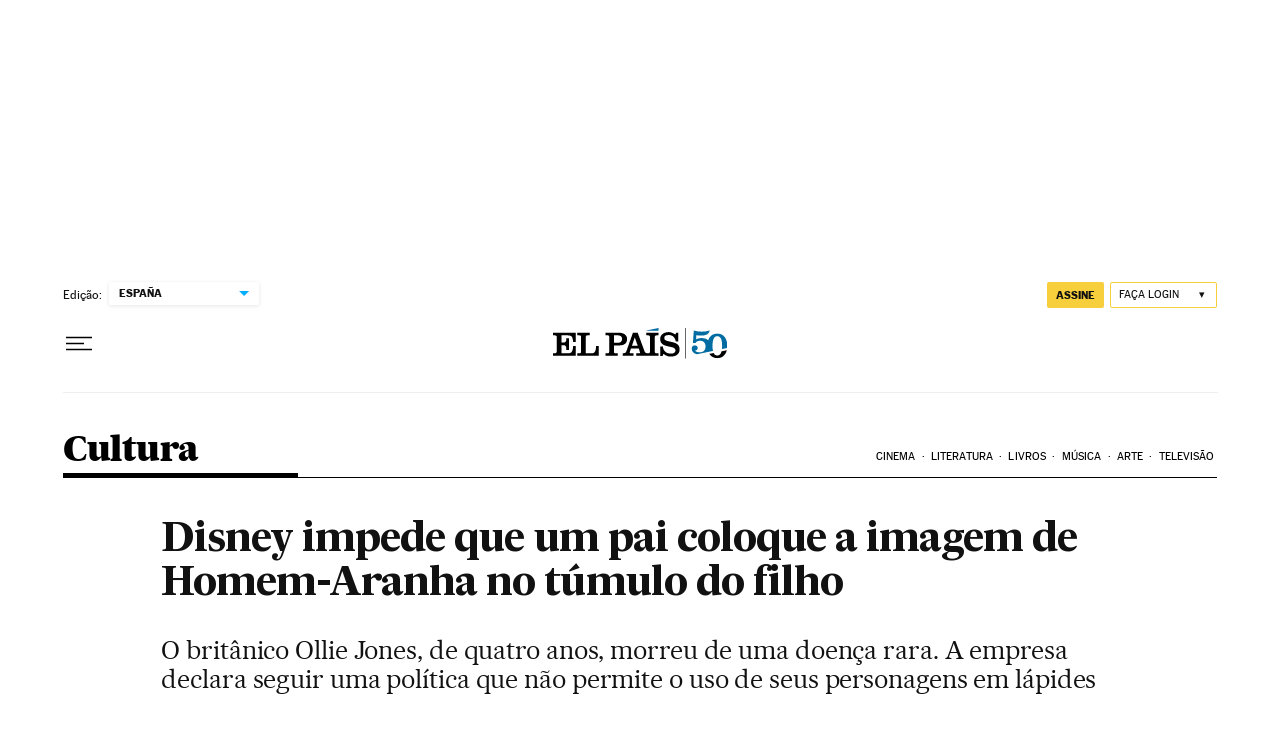

--- FILE ---
content_type: application/javascript; charset=utf-8
request_url: https://fundingchoicesmessages.google.com/f/AGSKWxUQZbU6mWvXSJ6tw7LnYi3lZukGd9aTY5BVL2QbrKK_tF2_5nqTZEHUooUuRrnyFH_iYFsu_CD519AGZ6SqQM9uzz5GqCYxizHZpIojyYFJ0N1wX9oXq2_ASNsZDAMgeJjT7-PV59aMszSDhLEd34VrK_f96A1GqEJy7q4lV52sQFLiQQltmpXKDOCK/_-ads.php?/ads-restrictions._doubleclick_ad./click?adv=/ads2.
body_size: -1289
content:
window['2ba77907-b7dd-4d60-9449-579e388da2d8'] = true;